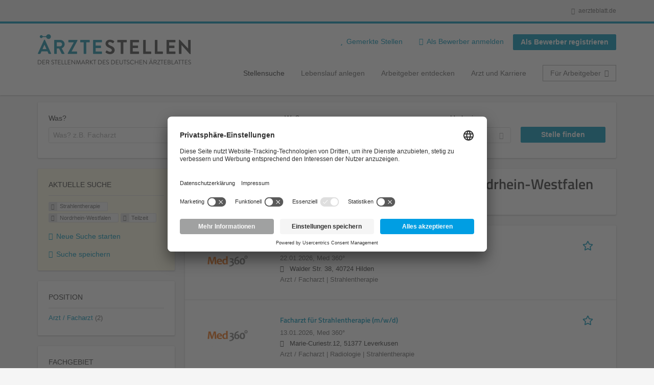

--- FILE ---
content_type: text/html; charset=utf-8
request_url: https://aerztestellen.aerzteblatt.de/de/stellen/strahlentherapie/nordrhein-westfalen/teilzeit
body_size: 15760
content:
<!DOCTYPE html>
<!--[if IEMobile 7]><html class="no-js ie iem7" lang="de" dir="ltr"><![endif]-->
<!--[if lte IE 6]><html class="no-js ie lt-ie9 lt-ie8 lt-ie7" lang="de" dir="ltr"><![endif]-->
<!--[if (IE 7)&(!IEMobile)]><html class="no-js ie lt-ie9 lt-ie8" lang="de" dir="ltr"><![endif]-->
<!--[if IE 8]><html class="no-js ie lt-ie9" lang="de" dir="ltr"><![endif]-->
<!--[if (gte IE 9)|(gt IEMobile 7)]><html class="no-js ie" lang="de" dir="ltr" prefix="og: http://ogp.me/ns# content: http://purl.org/rss/1.0/modules/content/ dc: http://purl.org/dc/terms/ foaf: http://xmlns.com/foaf/0.1/ rdfs: http://www.w3.org/2000/01/rdf-schema# sioc: http://rdfs.org/sioc/ns# sioct: http://rdfs.org/sioc/types# skos: http://www.w3.org/2004/02/skos/core# xsd: http://www.w3.org/2001/XMLSchema#"><![endif]-->
<!--[if !IE]><!--><html class="no-js" lang="de" dir="ltr" prefix="og: http://ogp.me/ns# content: http://purl.org/rss/1.0/modules/content/ dc: http://purl.org/dc/terms/ foaf: http://xmlns.com/foaf/0.1/ rdfs: http://www.w3.org/2000/01/rdf-schema# sioc: http://rdfs.org/sioc/ns# sioct: http://rdfs.org/sioc/types# skos: http://www.w3.org/2004/02/skos/core# xsd: http://www.w3.org/2001/XMLSchema#"><!--<![endif]-->
<head>
  <title>Strahlentherapie Teilzeit Stellenangebote in Nordrhein-Westfalen | Ärztestellen</title>
  <!--[if IE]><![endif]-->
<meta charset="utf-8" />
<script>var dataLayer = window.dataLayer = window.dataLayer || []; dataLayer.push({"event":"jobListingPageView","jobs":[{"jobTitel":"Facharzt f\u00fcr Strahlentherapie (m\/w\/d)","jobId":83573,"stellenAnzeigeArt":"standard","jobType":"self-service","jobUpgrades":"Refresher","unternehmen":"(none)","jobFunktion":"(none)","jobFachgebiet":"Strahlentherapie","jobAnstellungsArt":"Teilzeit","jobTaetigkeit":"(none)","jobRegion":"Nordrhein-Westfalen","jobAusland":"(none)","ordererID":"WESTPRESS GmbH \u0026 Co. KG","orderID":"372226_1A_1","inserterID":"Radiologie 360\u00b0 - Praxis imMEDIPLUS am"},{"jobTitel":"Facharzt f\u00fcr Strahlentherapie (m\/w\/d)","jobId":83310,"stellenAnzeigeArt":"standard","jobType":"self-service","jobUpgrades":"Refresher","unternehmen":"(none)","jobFunktion":"(none)","jobFachgebiet":"Strahlentherapie","jobAnstellungsArt":"Teilzeit","jobTaetigkeit":"(none)","jobRegion":"Nordrhein-Westfalen","jobAusland":"(none)","ordererID":"WESTPRESS GmbH \u0026 Co. KG","orderID":"371874_1A_1","inserterID":"Med 360\u00b0 Sana GmbH"}]});</script>
<script>dataLayer.push({"event":"daev_jobSearch","suchbegriff":"(none)","suchOrt":"(none)","radius":50,"anzahlStellenStandard":2,"anzahlStellenPremium":0});</script>
<script>dataLayer.push({"event":"jobSearch","entityId":"83573|83310","entityType":"view","entityBundle":"(none)","entityUid":-1,"userRole":"anonymous","company":"(none)","companies":"(none)","occupations":"(none)","occupation":"(none)","regions":"Nordrhein-Westfalen","region":"Nordrhein-Westfalen","jobApplicationType":"(none)","jobSource":-1,"jobUpgrades":"(none)","employmentType":"Teilzeit","employmentTypes":"Teilzeit"});</script>
<meta name="description" content="Strahlentherapie Teilzeit Stellenangebote in Nordrhein-Westfalen (2) - Im Stellenmarkt des Deutschen Ärzteblattes. Aktuelle Strahlentherapie Teilzeit Jobs finden ✓ Jetzt bewerben! " />
<link rel="preload" as="script" href="//data-df5a2bcc30.aerzteblatt.de/iomm/latest/manager/base/es6/bundle.js" id="IOMmBundle" />
<link rel="preload" as="script" href="//data-df5a2bcc30.aerzteblatt.de/iomm/latest/bootstrap/loader.js" />
<script type="text/javascript" src="//data-df5a2bcc30.aerzteblatt.de/iomm/latest/bootstrap/loader.js" data-cookieconsent="ignore"></script><link rel="dns-prefetch" href="//app.usercentrics.eu" />
<link rel="dns-prefetch" href="//api.usercentrics.eu" />
<link rel="preconnect" href="//privacy-proxy.usercentrics.eu" />
<link rel="preload" href="//privacy-proxy.usercentrics.eu/latest/uc-block.bundle.js" as="script" />
<script type="application/ld+json">{"@context":"http:\/\/schema.org","@type":"WebSite","name":"\u00c4RZTESTELLEN","url":"https:\/\/aerztestellen.aerzteblatt.de"}</script>
<script type="application/ld+json">{"@context":"http:\/\/schema.org","@type":"Organization","url":"https:\/\/aerztestellen.aerzteblatt.de","logo":"https:\/\/aerztestellen.aerzteblatt.de\/de\/sites\/all\/themes\/daev\/logo.png"}</script>
<link as="image" href="https://aerztestellen.aerzteblatt.de/sites/all/themes/daev/logo.png" rel="preload" />
<link as="font" href="https://aerztestellen.aerzteblatt.de/profiles/recruiter/themes/epiq/dist/fonts/fontawesome-webfont.woff" type="font/woff" crossorigin="1" rel="preload" />
<link rel="shortcut icon" href="https://aerztestellen.aerzteblatt.de/sites/all/themes/daev/favicon.ico" type="image/vnd.microsoft.icon" />
<script>window.dataLayer = window.dataLayer || []; window.dataLayer.push();</script>
<link rel="profile" href="http://www.w3.org/1999/xhtml/vocab" />
<meta property="og:image" name="twitter:image:src" content="https://aerztestellen.aerzteblatt.de/sites/all/themes/daev/dist/images/og-image.jpg" />
<meta property="og:image" content="https://aerztestellen.aerzteblatt.de/sites/all/themes/daev/dist/images/og-image.jpg" />
<meta name="HandheldFriendly" content="true" />
<meta name="MobileOptimized" content="width" />
<meta http-equiv="cleartype" content="on" />
<link rel="apple-touch-icon" href="https://aerztestellen.aerzteblatt.de/sites/all/themes/daev/apple-touch-icon.png" />
<link rel="apple-touch-icon-precomposed" href="https://aerztestellen.aerzteblatt.de/sites/all/themes/daev/apple-touch-icon-precomposed.png" />
<meta name="viewport" content="width=device-width, initial-scale=1.0, minimum-scale=1.0" />
<link rel="canonical" href="https://aerztestellen.aerzteblatt.de/de/stellen" />
<meta property="og:site_name" content="ÄRZTESTELLEN" />
<meta property="og:type" content="article" />
<meta property="og:url" content="https://aerztestellen.aerzteblatt.de/de/stellen/strahlentherapie/nordrhein-westfalen/teilzeit" />
  <link type="text/css" rel="stylesheet" href="https://aerztestellen.aerzteblatt.de/sites/default/files/advagg_css/css__ecI-b0vwEJN6z93gbin_rJzyoreyiqbGbvGNw-Nq9Js__v3bu_jS-KalT7VWCxG4S2YHDhQB22AbKBgcaS8N0x9U__1rowPd3nGgDuhVanR90ZAFqraqvkiKQQHDygyci8AV8.css" media="all" />
<style>@font-face{font-family:'drop';src:local(Arial),local(Droid)}@font-face{font-family:'spinjs';src:local(Arial),local(Droid)}.ajax-progress div.throbber{font-family:spinjs !important;line-height:15px;text-indent:1px;word-spacing:33px;letter-spacing:50px;font-size:25px;font-weight:400;text-decoration:none;color:#475a69;background-color:#000}</style>
<link type="text/css" rel="stylesheet" href="https://aerztestellen.aerzteblatt.de/sites/default/files/advagg_css/css__vU54MfjNdVCAsADJi8scutRkqay5Gml0xQwGlxzKiO4__InbwkTsiUsTkLUZXP3RVA3whlCiJEMudjeEvPi1nigk__1rowPd3nGgDuhVanR90ZAFqraqvkiKQQHDygyci8AV8.css" media="all" />
<style>.ajax-progress div.throbber{font-family:spinjs !important;line-height:15px;text-indent:1px;word-spacing:33px;letter-spacing:50px;font-size:25px;font-weight:400;text-decoration:none;color:#475a69;background-color:#000}</style>
<link type="text/css" rel="stylesheet" href="https://aerztestellen.aerzteblatt.de/sites/default/files/advagg_css/css__3xwCjRC3yEWwQ39H4ftBoP9huArJdmGJxI45FyzQsoU__fs1ZXvIQuE7ou9UWzEnxMHYNJNG-uml4YM5GeG1eQps__1rowPd3nGgDuhVanR90ZAFqraqvkiKQQHDygyci8AV8.css" media="all" />

<!--[if lte IE 8]>
<link type="text/css" rel="stylesheet" href="https://aerztestellen.aerzteblatt.de/sites/default/files/advagg_css/css__FdH8nmJ8eSLXMPefPi4-gIkPtLeyAvGUgOdM-KfDEBw__PJJb4NVqI4hg4CpIVizZyUlykDzpc_-lwgkEqYjllog__1rowPd3nGgDuhVanR90ZAFqraqvkiKQQHDygyci8AV8.css" media="all" />
<![endif]-->
  <script src="https://app.usercentrics.eu/browser-ui/latest/loader.js" id="usercentrics-cmp" data-settings-id="kOBwjo4B8SBWD2" defer="defer"></script>
<script src="//privacy-proxy.usercentrics.eu/latest/uc-block.bundle.js"></script>
<script>
<!--//--><![CDATA[//><!--
(function(w,d,s,l,i){w[l]=w[l]||[];w[l].push({'gtm.start':new Date().getTime(),event:'gtm.js'});var f=d.getElementsByTagName(s)[0];var j=d.createElement(s);var dl=l!='dataLayer'?'&l='+l:'';j.type='text/javascript';j.src='https://www.googletagmanager.com/gtm.js?id='+i+dl+'';j.async=true;f.parentNode.insertBefore(j,f);})(window,document,'script','dataLayer','GTM-KTKHTZX');
//--><!]]>
</script>
<script src="https://aerztestellen.aerzteblatt.de/sites/default/files/advagg_js/js__tMiQrI_BlQqX8HzKuuKIwdvREXuzQ7Vd_BcXyjMcUZc__daPvQIE0BfGR6IWu77ip99TDGYuK192DvCpJx0gkfeg__1rowPd3nGgDuhVanR90ZAFqraqvkiKQQHDygyci8AV8.js"></script>
<script src="https://aerztestellen.aerzteblatt.de/profiles/recruiter/modules/recruiter_internal/recruiter_cmp/js/user_centrics_browserui.js?t9gug1"></script>
<script>
<!--//--><![CDATA[//><!--

function advagg_mod_defer_2() {
  document.createElement( "picture" );;
}
window.setTimeout(advagg_mod_defer_2, 0);
//--><!]]>
</script>
<script src="https://aerztestellen.aerzteblatt.de/sites/default/files/advagg_js/js__AYWcex83JxRNKRmuWZYHz4jR27UgJzUkfZpwuxEtOYY__6_b3EAQTaCxcEkOXWpTv_V8LvkuqxSr9VqqDC5rN4i8__1rowPd3nGgDuhVanR90ZAFqraqvkiKQQHDygyci8AV8.js"></script>
<script src="https://maps.googleapis.com/maps/api/js?key=AIzaSyDmPZhiVBi8p4A2TPy-dk1P2lPhWfVGeuQ&amp;libraries=places&amp;language=de"></script>
<script>
<!--//--><![CDATA[//><!--

function advagg_mod_defer_1() {
  IOMm('configure', { st: 'aerztebl', dn: 'data-df5a2bcc30.aerzteblatt.de', mh:5 });
IOMm('pageview', { cp: 'Aerztestellen_Stellenangebote' });;
}
window.setTimeout(advagg_mod_defer_1, 0);
//--><!]]>
</script>
<script src="https://aerztestellen.aerzteblatt.de/sites/default/files/advagg_js/js__IRX_Wd_ii0AWv_EScLd05q_ezWwp3wqtlB4glYD3ZtY__zw1tyKxGV9_5D9ic3xkAOWRuP4mzQ7J3S0xyCuoZ3lQ__1rowPd3nGgDuhVanR90ZAFqraqvkiKQQHDygyci8AV8.js"></script>
<script src="https://aerztestellen.aerzteblatt.de/sites/default/files/advagg_js/js__sFPiGtMG3UL_jaQ8kU0AbDAVfthhTuU5n8Wt0oKigPU__QGnT5oXyoAkrshDPCLyiuUNdkZYHlGNfdw1hW6VTAek__1rowPd3nGgDuhVanR90ZAFqraqvkiKQQHDygyci8AV8.js"></script>
<script src="https://aerztestellen.aerzteblatt.de/sites/default/files/advagg_js/js__MZ6GrwDV3CSa5PiKHrJNeEnyN1QANII7-zk2jAjF_fc__wSwF6soQagNvv-Kn-dr4tRJdTj_jRKa0_UzYbu20JXg__1rowPd3nGgDuhVanR90ZAFqraqvkiKQQHDygyci8AV8.js"></script>
<script>
<!--//--><![CDATA[//><!--
function checkGoogleMapsConsent(){if(typeof UC_UI==="undefined"){setTimeout(checkGoogleMapsConsent,100);return;}
var consents=UC_UI.getServicesBaseInfo().filter((consent)=>consent.name==="Google Maps");var search_field_style="none";var message_style="flex";if(consents.length>0&&consents[0].consent.status===true){var search_field_style="block";var message_style="none";}
document.querySelectorAll(".job-geo-location-cmp").forEach(function(el){el.style.display=search_field_style;});document.querySelectorAll(".cookie-optout-preferences-message").forEach(function(el){el.style.display=message_style;});}
window.addEventListener("load",function(e){checkGoogleMapsConsent();});window.addEventListener("onConsentStatusChange",function(e){checkGoogleMapsConsent();});
//--><!]]>
</script>
<script src="https://aerztestellen.aerzteblatt.de/sites/default/files/advagg_js/js__vHyPEuo7q-Fc0yXje7iV6szVfDN6mJ11ysIFBh6bcDs__pbguiF9LZcqGCTNpzW85gbSccDIxs5iAxmYkWjdSWRo__1rowPd3nGgDuhVanR90ZAFqraqvkiKQQHDygyci8AV8.js"></script>
<script src="https://aerztestellen.aerzteblatt.de/sites/default/files/advagg_js/js__XP5DCsQPY6MC0yZULmDacBIOjX7i7FibjaXZ_lbifeI__zAGKzw9oLAojelLb3EGtcGdoQIEX-yaJ98UAYbglv-M__1rowPd3nGgDuhVanR90ZAFqraqvkiKQQHDygyci8AV8.js"></script>
<script src="https://aerztestellen.aerzteblatt.de/sites/default/files/advagg_js/js__KJ5WapeecZh5P0PeyGbWhKLKYOsn5IgSltdPYzJTxzs__4mbZ9uvc-kqorVbN1frh4Nhft1l85m8C2M583KsVQ8M__1rowPd3nGgDuhVanR90ZAFqraqvkiKQQHDygyci8AV8.js"></script>
<script>
<!--//--><![CDATA[//><!--
jQuery.extend(Drupal.settings, {"basePath":"\/","pathPrefix":"de\/","setHasJsCookie":0,"jqueryUpdate":{"migrateMute":true,"migrateTrace":false},"ajaxPageState":{"theme":"daev","theme_token":"cXaJQQmRFX3MV9hKc46cmGMxfv7OjbRqQGYy1XOx_cg","jquery_version":"3.7.1","jquery_version_token":"Zfy6d44cDIvH0gk2Kp-Jgwl_LDeW5gYAFg-U7AvETEE","css":{"profiles\/recruiter\/themes\/omega\/omega\/css\/modules\/system\/system.base.css":1,"modules\/node\/node.css":1,"profiles\/recruiter\/modules\/picture\/picture_wysiwyg.css":1,"profiles\/recruiter\/themes\/omega\/omega\/css\/modules\/user\/user.base.css":1,"profiles\/recruiter\/modules\/tag1d7es_jquery_update\/replace\/jquery-ui-1.14.0\/jquery-ui.min.css":1,"modules\/overlay\/overlay-parent.css":1,"profiles\/recruiter\/modules\/hurricane\/hurricane_integration\/hurricane_ajax.css":1,"profiles\/recruiter\/modules\/hurricane\/hurricane_integration\/hurricane_autocomplete.css":1,"profiles\/recruiter\/modules\/formawesome\/css\/formawesome.base.css":1,"profiles\/recruiter\/modules\/formawesome\/css\/formawesome.theme.css":1,"profiles\/recruiter\/modules\/ctools\/css\/ctools.css":1,"profiles\/recruiter\/modules\/panels\/css\/panels.css":1,"profiles\/recruiter\/modules\/wysiwyg_linebreaks\/wysiwyg_linebreaks.css":1,"profiles\/recruiter\/modules\/flag\/theme\/flag.css":1,"profiles\/recruiter\/modules\/search_api_autocomplete\/search_api_autocomplete.css":1,"profiles\/recruiter\/themes\/epiq\/dist\/css\/fontawesome.css":1,"sites\/all\/themes\/daev\/dist\/css\/daev.styles.css":1,"sites\/all\/themes\/daev\/dist\/css\/daev.no-query.css":1},"js":{"profiles\/recruiter\/modules\/picture\/picturefill\/picturefill.js":1,"profiles\/recruiter\/modules\/picture\/picture.js":1,"profiles\/recruiter\/modules\/recruiter_internal\/recruiter_tracking\/js\/recruiter_tracking.gtm.js":1,"https:\/\/app.usercentrics.eu\/browser-ui\/latest\/loader.js":1,"\/\/privacy-proxy.usercentrics.eu\/latest\/uc-block.bundle.js":1,"profiles\/recruiter\/modules\/tag1d7es_jquery_update\/replace\/jquery\/3.7.1\/jquery.min.js":1,"profiles\/recruiter\/modules\/tag1d7es_jquery_update\/js\/jquery_migrate.js":1,"profiles\/recruiter\/modules\/tag1d7es_jquery_update\/replace\/jquery-migrate\/3\/jquery-migrate.min.js":1,"misc\/jquery-extend-3.4.0.js":1,"misc\/jquery-html-prefilter-3.5.0-backport.js":1,"misc\/jquery.once.js":1,"misc\/drupal.js":1,"profiles\/recruiter\/themes\/omega\/omega\/js\/no-js.js":1,"profiles\/recruiter\/modules\/tag1d7es_jquery_update\/js\/jquery_browser.js":1,"profiles\/recruiter\/modules\/tag1d7es_jquery_update\/replace\/jquery-ui-1.14.0\/jquery-ui.min.js":1,"misc\/jquery.ba-bbq.js":1,"modules\/overlay\/overlay-parent.js":1,"profiles\/recruiter\/modules\/tag1d7es_jquery_update\/replace\/ui\/external\/jquery.cookie.js":1,"profiles\/recruiter\/modules\/tag1d7es_jquery_update\/replace\/jquery.form\/4\/jquery.form.min.js":1,"profiles\/recruiter\/modules\/hurricane\/hurricane.js":1,"profiles\/recruiter\/libraries\/spinjs\/spin.js":1,"profiles\/recruiter\/modules\/hurricane\/hurricane_spinjs\/spinjs.js":1,"profiles\/recruiter\/libraries\/selectize.js\/dist\/js\/standalone\/selectize.js":1,"profiles\/recruiter\/modules\/formawesome\/js\/formawesome.selectize-accessible.js":1,"profiles\/recruiter\/modules\/formawesome\/js\/formawesome.selectize.js":1,"misc\/form-single-submit.js":1,"misc\/states.js":1,"misc\/ajax.js":1,"profiles\/recruiter\/modules\/tag1d7es_jquery_update\/js\/jquery_update.js":1,"profiles\/recruiter\/modules\/hurricane\/hurricane_integration\/hurricane_ajax.js":1,"profiles\/recruiter\/modules\/recruiter_internal\/recruiter_cmp\/js\/user_centrics_browserui.js":1,"profiles\/recruiter\/modules\/entityreference\/js\/entityreference.js":1,"public:\/\/languages\/de_e2vFx_YDg6SnDXQ8cWPeAbx5VhR7UySx02YuuBT1uv8.js":1,"profiles\/recruiter\/modules\/recruiter_internal\/recruiter_job_pagination\/js\/recruiter_search_pagination_job.js":1,"profiles\/recruiter\/modules\/flag\/theme\/flag.js":1,"profiles\/recruiter\/modules\/antibot\/js\/antibot.js":1,"misc\/progress.js":1,"profiles\/recruiter\/modules\/recruiter_features\/recruiter_job_search_notifications\/js\/recruiter_job_search_notifications.js":1,"profiles\/recruiter\/themes\/epiq\/dist\/js\/mini_exposed_filters.js":1,"misc\/autocomplete.js":1,"profiles\/recruiter\/modules\/search_api_autocomplete\/search_api_autocomplete.js":1,"https:\/\/maps.googleapis.com\/maps\/api\/js?key=AIzaSyDmPZhiVBi8p4A2TPy-dk1P2lPhWfVGeuQ\u0026libraries=places\u0026language=de":1,"profiles\/recruiter\/modules\/recruiter_internal\/recruiter_cmp\/js\/user_centrics_smart_data_protector.js":1,"profiles\/recruiter\/modules\/picture\/lazysizes\/lazysizes.js":1,"sites\/all\/modules\/daev_job\/js\/render_saved_searches.js":1,"profiles\/recruiter\/themes\/epiq\/bower_components\/hammerjs\/hammer.js":1,"profiles\/recruiter\/themes\/epiq\/dist\/js\/mobile_menu.js":1,"sites\/all\/modules\/daev_job\/js\/storage_available.js":1,"sites\/all\/modules\/daev_job\/js\/save_search_link.js":1,"profiles\/recruiter\/modules\/facetapi\/facetapi.js":1,"profiles\/recruiter\/modules\/datalayer\/datalayer.js":1,"profiles\/recruiter\/modules\/hurricane\/hurricane_integration\/hurricane_autocomplete.js":1,"profiles\/recruiter\/modules\/recruiter_internal\/recruiter_geocomplete\/js\/dist\/main.js":1,"profiles\/recruiter\/modules\/recruiter_internal\/recruiter_job_search_autocomplete\/js\/recruiter_job_search_autocomplete.js":1,"profiles\/recruiter\/modules\/formawesome\/js\/formawesome.status.js":1,"profiles\/recruiter\/themes\/epiq\/bower_components\/jquery-tiptip\/jquery.tipTip.minified.js":1,"profiles\/recruiter\/themes\/epiq\/bower_components\/matchMedia\/matchMedia.js":1,"profiles\/recruiter\/themes\/epiq\/bower_components\/jquery-placeholder\/jquery.placeholder.js":1,"profiles\/recruiter\/themes\/epiq\/bower_components\/svgxuse\/svgxuse.js":1,"profiles\/recruiter\/themes\/epiq\/dist\/js\/dialog.js":1,"profiles\/recruiter\/themes\/epiq\/dist\/js\/dropbutton.js":1,"profiles\/recruiter\/themes\/epiq\/dist\/js\/overlay.js":1,"profiles\/recruiter\/themes\/epiq\/dist\/js\/main.js":1,"profiles\/recruiter\/themes\/epiq\/dist\/js\/polyfill.js":1,"sites\/all\/themes\/daev\/dist\/js\/daev.js":1,"profiles\/recruiter\/modules\/tag1d7es_jquery_update\/js\/jquery_position.js":1}},"overlay":{"paths":{"admin":"user\/*\/addressbook\/*\/create\nuser\/*\/addressbook\/*\/edit\/*\nuser\/*\/addressbook\/*\/delete\/*\nnode\/*\/access\nimport\nimport\/*\nnode\/*\/import\nnode\/*\/delete-items\nnode\/*\/log\nfield-collection\/*\/*\/edit\nfield-collection\/*\/*\/delete\nfield-collection\/*\/add\/*\/*\nnode\/*\/edit\nnode\/*\/delete\nnode\/*\/revisions\nnode\/*\/revisions\/*\/revert\nnode\/*\/revisions\/*\/delete\nnode\/add\nnode\/add\/*\noverlay\/dismiss-message\njob-bookmarks-anon\njob-bookmarks-anon\/*\nfield-collection\/*\/*\/*\nreplicate\/*\/*\nnode\/*\/replicate\nfield-collection\/*\/*\/replicate\nuser\/*\/socialmedia\nbatch\ntaxonomy\/term\/*\/edit\nuser\/*\/cancel\nuser\/*\/edit\/*\nnode\/*\/translate\nnode\/*\/translate\/*\nnode\/*\/edit\/*\ntaxonomy\/term\/*\/translate\ntaxonomy\/term\/*\/translate\/*\ntaxonomy\/term\/*\/edit\/*\nmanage\/job\/extend_duration\/*\nnode\/*\/revisions\/view\/*\/*\nuser\/*\/saved-searches\ncontact\nresume_set_hidden\/*\njob_unpublish\/*\nbenutzer\nbenutzer\/registrieren\njob_application_reject\/*\nresume-contact-request\/*\nresume-contact-request-approved\/*\nresume-contact-request-approved-prompt\/*\nresume-import\nuser\/verify\nrecruiter\/add-job","non_admin":"admin\/structure\/block\/demo\/*\nfield-collection\/*\/*\/view\nadmin\/reports\/status\/php\nadmin\/commerce\/orders\/*\/pdf-invoice"},"pathPrefixes":["de","id-lang"],"ajaxCallback":"overlay-ajax"},"recruiterSearchJobPaginationInitialHash":"431d505eb29749e387a48c1e70fc085d","recruiterTrackingGtmMapping":{"usertype":"userType","entityid":"entityId","entitytype":"entityType","entitybundle":"entityBundle","entityuid":"entityUid","company":"company","userrole":"userRole","jobsource":"jobSource","occupations":"occupations","occupation":"occupation","regions":"regions","region":"region","jobapplicationtype":"jobApplicationType","jobupgrades":"jobUpgrades","jobtitel":"jobTitel","jobid":"jobId"},"daev_job":{"daev_job_saved_search_results":3},"flag":{"anonymous":true,"templates":{"job_bookmarks_83573":"  \u003Cspan class=\u0022flag-wrapper flag-job-bookmarks flag-job-bookmarks-83573\u0022\u003E\n      \u003Ca href=\u0022\/de\/flag\/unflag\/job_bookmarks\/83573?destination=search\/job\/strahlentherapie\/nordrhein-westfalen\/teilzeit\u0026amp;token=836e9b46dfa41904f83e30d258710e9e\u0022 title=\u0022\u0022 class=\u0022flag unflag-action flag-link-toggle\u0022 rel=\u0022nofollow\u0022\u003E\n      \n\u003Cspan class=\u0022recruiter-epiq-icon  svg-icon svg-icon--action\u0022  class=\u0022recruiter-epiq-icon  svg-icon svg-icon--action\u0022\u003E\n\u003Csvg xmlns=\u0022http:\/\/www.w3.org\/2000\/svg\u0022 role=\u0022img\u0022 aria-labelledby=\u0022shape-star\u0022 viewBox=\u00220 0 100 100\u0022\u003E\n      \u003Ctitle id=\u0022shape-star\u0022\u003EStelle gemerkt\u003C\/title\u003E\n    \u003Cuse\n    xlink:href=\u0022https:\/\/aerztestellen.aerzteblatt.de\/sites\/all\/themes\/daev\/dist\/icons\/defs\/icons.svg?refresh2#shape-star\u0022\u003E\u003C\/use\u003E\n\u003C\/svg\u003E\n\u003C\/span\u003E\n\u003Cspan\u003EStelle gemerkt\u003C\/span\u003E    \u003C\/a\u003E\n    \u003Cspan class=\u0022flag-throbber\u0022\u003E\u0026nbsp;\u003C\/span\u003E\n      \u003C\/span\u003E\n","job_bookmarks_83310":"  \u003Cspan class=\u0022flag-wrapper flag-job-bookmarks flag-job-bookmarks-83310\u0022\u003E\n      \u003Ca href=\u0022\/de\/flag\/unflag\/job_bookmarks\/83310?destination=search\/job\/strahlentherapie\/nordrhein-westfalen\/teilzeit\u0026amp;token=5597ad67eb1cd602023f94c99ec12558\u0022 title=\u0022\u0022 class=\u0022flag unflag-action flag-link-toggle\u0022 rel=\u0022nofollow\u0022\u003E\n      \n\u003Cspan class=\u0022recruiter-epiq-icon  svg-icon svg-icon--action\u0022  class=\u0022recruiter-epiq-icon  svg-icon svg-icon--action\u0022\u003E\n\u003Csvg xmlns=\u0022http:\/\/www.w3.org\/2000\/svg\u0022 role=\u0022img\u0022 aria-labelledby=\u0022shape-star--2\u0022 viewBox=\u00220 0 100 100\u0022\u003E\n      \u003Ctitle id=\u0022shape-star--2\u0022\u003EStelle gemerkt\u003C\/title\u003E\n    \u003Cuse\n    xlink:href=\u0022https:\/\/aerztestellen.aerzteblatt.de\/sites\/all\/themes\/daev\/dist\/icons\/defs\/icons.svg?refresh2#shape-star\u0022\u003E\u003C\/use\u003E\n\u003C\/svg\u003E\n\u003C\/span\u003E\n\u003Cspan\u003EStelle gemerkt\u003C\/span\u003E    \u003C\/a\u003E\n    \u003Cspan class=\u0022flag-throbber\u0022\u003E\u0026nbsp;\u003C\/span\u003E\n      \u003C\/span\u003E\n"}},"recruiterTrackingGtmMultipleEventsSettings":{"jobBookmark":["event","entityid","entitytype","entitybundle","entityuid","company","userrole","jobsource","occupations","occupation","regions","region","jobapplicationtype","jobupgrades","event","entityid","entitytype","entitybundle","entityuid","company","userrole","jobsource","occupations","occupation","regions","region","jobapplicationtype","jobupgrades"],"jobSave":["event","jobtitel","jobid","event","jobtitel","jobid"]},"better_exposed_filters":{"views":{"job_search":{"displays":{"search_page":{"filters":{"search":{"required":false},"job_geo_location":{"required":false}}}}}}},"antibot":{"forms":{"search-api-saved-searches-save-form":{"action":"\/de\/stellen\/strahlentherapie\/nordrhein-westfalen\/teilzeit","key":"M-oVT4rz0DAozaEQPnGQZElUuUoCePB8vlQyI8eZkie"}}},"hurricane":{"map":{"line-height":true,"text-indent":true,"word-spacing":true,"letter-spacing":true,"font-size":true,"font-weight":[null,100,200,300,400,500,600,700,800,900],"font-family":["drop","spinjs"],"text-transform":[null,"none","capitalize","uppercase"],"text-decoration":[null,"none","underline","overline","line-through","blink"],"text-align":[null,"left","right","center","justify"],"white-space":[null,"normal","pre","nowrap","pre-wrap","pre-line"],"font-style":[null,"normal","italic","oblique"],"color":false,"background-color":false}},"ajax":{"edit-submit":{"callback":"search_api_saved_searches_save_form_ajax","wrapper":"search-api-saved-searches-save-form-wrapper","effect":"fade","method":"replaceWith","event":"mousedown","keypress":true,"prevent":"click","url":"\/de\/system\/ajax","submit":{"_triggering_element_name":"op","_triggering_element_value":"JobMail Service aktivieren!"}}},"urlIsAjaxTrusted":{"\/de\/system\/ajax":true,"\/de\/stellen\/strahlentherapie\/nordrhein-westfalen\/teilzeit":true},"search_api_autocomplete":{"search_api_views_job_search":{"delay":0,"custom_path":true}},"formawesome":{"excludes":[""]},"states":{"#edit-job-geo-location":{"visible":{":input[name=\u0022radius\u0022],dummy-empty":{"!value":"empty"},":input[name=\u0022radius\u0022],dummy-not-empty":{"!value":"not empty"}}}},"geocomplete_views_form":{"fields":[{"input":"edit-job-geo-location","root":"root-job-geo-location","dataSelector":"data-geo","logActivity":false,"autoSubmit":true,"submit":"edit-submit-job-search","placeholder":"Wo? z.B. Ort, Bundesland, PLZ","returnTypes":["(regions)"],"minLength":1,"queryDelay":250,"fixtures":[{"label":"Berlin"},{"label":"M\u00fcnchen"},{"label":"Hamburg"},{"label":"K\u00f6ln"},{"label":"D\u00fcsseldorf"},{"label":"Frankfurt am Main"},{"label":"Stuttgart"},{"label":"Hannover"},{"label":"Bonn"},{"label":"Essen"}],"placeDetailFields":["address_components","formatted_address"],"forceGeocompleteLabel":false,"coordinatesOverride":[]}],"location_bias":{"lat":51,"lng":10,"radius":500000,"strictBounds":false}},"recruiterCMP":{"embedServices":{"youtube":"YouTube Video","vimeo":"Vimeo"}},"currentPath":"search\/job\/strahlentherapie\/nordrhein-westfalen\/teilzeit","currentPathIsAdmin":false,"baseUrl":"https:\/\/aerztestellen.aerzteblatt.de","jobsPageUrl":"https:\/\/aerztestellen.aerzteblatt.de\/de\/stellen","facetapi":{"facets":[{"limit":"5","id":"facetapi-facet-search-apijob-search-block-field-job-occupational-fieldparents-all","searcher":"search_api@job_search","realmName":"block","facetName":"field_job_occupational_field:parents_all","queryType":null,"widget":"facetapi_links","showMoreText":"mehr \u00bb","showFewerText":"Show fewer"},{"limit":"5","id":"facetapi-facet-search-apijob-search-block-field-job-of-studyparents-all","searcher":"search_api@job_search","realmName":"block","facetName":"field_job_of_study:parents_all","queryType":null,"widget":"facetapi_links","showMoreText":"mehr \u00bb","showFewerText":"Show fewer"},{"limit":"5","id":"facetapi-facet-search-apijob-search-block-field-job-employment-type-termparents-all","searcher":"search_api@job_search","realmName":"block","facetName":"field_job_employment_type_term:parents_all","queryType":null,"widget":"facetapi_links","showMoreText":"mehr \u00bb","showFewerText":"Show fewer"},{"limit":"5","id":"facetapi-facet-search-apijob-search-block-field-daev-job-operation","searcher":"search_api@job_search","realmName":"block","facetName":"field_daev_job_operation","queryType":null,"widget":"facetapi_links","showMoreText":"mehr \u00bb","showFewerText":"Show fewer"},{"limit":"5","id":"facetapi-facet-search-apijob-search-block-recruiter-job-region-states","searcher":"search_api@job_search","realmName":"block","facetName":"recruiter_job_region_states","queryType":null,"widget":"facetapi_links","showMoreText":"mehr \u00bb","showFewerText":"Show fewer"},{"limit":"5","id":"facetapi-facet-search-apijob-search-block-recruiter-company-profile-job-organization-raw","searcher":"search_api@job_search","realmName":"block","facetName":"recruiter_company_profile_job_organization_raw","queryType":null,"widget":"facetapi_links","showMoreText":"mehr \u00bb","showFewerText":"Show fewer"}]},"dataLayer":{"languages":{"en":{"language":"en","name":"English","native":"English","direction":"0","enabled":"0","plurals":"0","formula":"","domain":"","prefix":"en","weight":"0","javascript":""},"de":{"language":"de","name":"German","native":"Deutsch","direction":"0","enabled":"1","plurals":"2","formula":"($n!=1)","domain":"","prefix":"de","weight":"0","javascript":"e2vFx_YDg6SnDXQ8cWPeAbx5VhR7UySx02YuuBT1uv8"},"id-lang":{"language":"id-lang","name":"ID","native":"ID","direction":"0","enabled":"1","plurals":"0","formula":"","domain":"","prefix":"id-lang","weight":"0","javascript":"ndz9e-af8R_oxQvSoYwuZirQ0cbjk1sSC74UTh6uFKg"},"jq":{"language":"jq","name":"Jobiqo","native":"Jobiqo","direction":"0","enabled":"0","plurals":"0","formula":"","domain":"","prefix":"jq","weight":"0","javascript":""}},"defaultLang":"de"},"epiqFormLabelFocusDisable":true});
//--><!]]>
</script>
</head>
<body class="html not-front not-logged-in page-search page-search-job page-search-job-strahlentherapie page-search-job-strahlentherapie-nordrhein-westfalen page-search-job-strahlentherapie-nordrhein-westfalen-teilzeit i18n-de section-search sidebar-first has-branding-logo is-recruiter-profile" x-ms-format-detection="none">
  <a href="#main-content" class="element-invisible element-focusable">Zum Hauptinhalt springen</a>
  <noscript aria-hidden="true"><iframe src="https://www.googletagmanager.com/ns.html?id=GTM-KTKHTZX" height="0" width="0" style="display:none;visibility:hidden" title="Google Tag Manager">Google Tag Manager</iframe></noscript>  <div  class="l-page">
    <div class="navigation-meta">
      <div class="l-region l-region--navigation-meta">
    <div id="block-daev-meta-navigation-daev-meta-navigation" class="block block--daev-meta-navigation block--daev-meta-navigation-daev-meta-navigation">
        <div class="block__content">
    <ul class="links"><li class="0 first last"><a href="https://www.aerzteblatt.de" target="_blank">aerzteblatt.de</a></li>
</ul>  </div>
</div>
  </div>
  </div>
    <header class="l-header" role="banner">
    <div class="l-mobile-menu">
      <div class="menu">
        <button class="menu--mobile__switch svg-icon--action svg-icon">
          
<span class="recruiter-epiq-icon svg-icon"  class="recruiter-epiq-icon svg-icon">
<svg xmlns="http://www.w3.org/2000/svg" role="img" aria-labelledby="bars" viewBox="0 0 100 100">
      <title id="bars">Menü</title>
    <use
    xlink:href="https://aerztestellen.aerzteblatt.de/sites/all/themes/daev/dist/icons/defs/icons.svg?refresh2#bars"></use>
</svg>
</span>
        </button>
      </div>
      <div class="l-branding-mobile">
                              <a href="/de"
               title="ÄRZTESTELLEN" rel="home"
               class="site-logo">
              <img src="https://aerztestellen.aerzteblatt.de/sites/all/themes/daev/logo.png"
                   alt="ÄRZTESTELLEN logo"/>
            </a>
                                </div>
      <a href="/search/job" class="svg-icon--action svg-icon">
        
<span class="recruiter-epiq-icon svg-icon"  class="recruiter-epiq-icon svg-icon">
<svg xmlns="http://www.w3.org/2000/svg" role="img" aria-labelledby="search" viewBox="0 0 100 100">
      <title id="search">Jobs suchen</title>
    <use
    xlink:href="https://aerztestellen.aerzteblatt.de/sites/all/themes/daev/dist/icons/defs/icons.svg?refresh2#search"></use>
</svg>
</span>
      </a>
    </div>
    <div class="l-container">
      <div class="l-branding">
                  <a href="/de"
             title="ÄRZTESTELLEN" rel="home"
             class="site-logo">
            <img src="https://aerztestellen.aerzteblatt.de/sites/all/themes/daev/logo.png"
                 alt="ÄRZTESTELLEN logo"/>
          </a>
                
                      </div>

            <div class="l-navigation-container mobile-menu">
        <div class="navigation__mobile-menu-branding">
                      <a href="/de"
               title="ÄRZTESTELLEN" rel="home"
               class="site-logo">
              <img src="https://aerztestellen.aerzteblatt.de/sites/all/themes/daev/logo.png"
                   alt="ÄRZTESTELLEN logo"/>
            </a>
                    <button class="mobile-menu__close svg-icon--action">
            
<span class="recruiter-epiq-icon svg-icon svg-icon--action"  class="recruiter-epiq-icon svg-icon svg-icon--action">
<svg xmlns="http://www.w3.org/2000/svg" role="img" aria-labelledby="times" viewBox="0 0 100 100">
      <title id="times">Menü schließen</title>
    <use
    xlink:href="https://aerztestellen.aerzteblatt.de/sites/all/themes/daev/dist/icons/defs/icons.svg?refresh2#times"></use>
</svg>
</span>
          </button>
        </div>
        <div class="l-navigation-top">
                      <div class="l-region l-region--navigation-top">
    <nav id="block-recruiter-job-bookmarks-bookmarks-link" class="block block--recruiter-job-bookmarks block--recruiter-job-bookmarks-bookmarks-link">
  <a href="/de/job-bookmarks" class="bookmarks-link">Gemerkte Stellen</a></nav>
<nav id="block-menu-menu-daev-applicant-login" role="navigation" aria-label="Loginmenü" class="block block--menu block--menu-menu-daev-applicant-login">
        <div class="block__title"><span><strong>Loginmenü</strong></span></div>
    
  <ul class="menu"><li class="first leaf"><a href="/de/user/login/daev" class="login-transparent">Als Bewerber anmelden</a></li>
<li class="last leaf"><a href="https://auth.aerzteblatt.de/realms/aerzteblatt/protocol/openid-connect/registrations?client_id=aerztestellen-jobiqo&amp;scope=openid%20aerztestellen&amp;redirect_uri=https%3A%2F%2Faerztestellen.aerzteblatt.de&amp;response_type=code" class="epiq-button--primary gtm-event" data-gtm-event="registerAsApplicantClick">Als Bewerber registrieren</a></li>
</ul></nav>
  </div>
        </div>
        <div class="l-navigation-main">
            <div class="l-region l-region--navigation">
    <nav id="block-menu-menu-applicant-menu" role="navigation" aria-label="Bewerbermenü" class="block block--menu block-main-menu block-applicant-menu block--menu-menu-applicant-menu">
        <div class="block__title"><span><strong>Bewerbermenü</strong></span></div>
    
  <ul class="menu"><li class="first collapsed active-trail"><a href="/de/stellen" class="active-trail active">Stellensuche</a></li>
<li class="leaf"><a href="/de/resume">Lebenslauf anlegen</a></li>
<li class="leaf"><a href="/de/arbeitgeber-entdecken">Arbeitgeber entdecken</a></li>
<li class="leaf"><a href="/de/redaktion">Arzt und Karriere</a></li>
<li class="last leaf"><a href="/de/arbeitgeber" class="menu-item--switch">Für Arbeitgeber</a></li>
</ul></nav>
  </div>
        </div>
      </div>
    </div>
  </header>

  
      <div class="l-search">
      <div class="l-container">
          <div class="l-region l-region--search">
    <div id="block-views-exp-job-search-search-page" class="block block--views block-search block-job-search block--views-exp-job-search-search-page">
        <div class="block__content">
    <form role="search" class="views-exposed-form-job-search-search-page recruiter-geo-search-enabled hide-radius-filter mini-exposed-filters" action="/de/stellen/strahlentherapie/nordrhein-westfalen/teilzeit" method="get" id="views-exposed-form-job-search-search-page" accept-charset="UTF-8"><div><div class="views-exposed-form">
  <div class="views-exposed-widgets clearfix">
          <div id="edit-search-wrapper" class="views-exposed-widget views-widget-filter-search_api_views_fulltext ">
                  <label for="edit-search">
            Was?          </label>
          <div class="views-widget">
            <div class="form-item form-type-autocomplete form-type-textfield form-item-search">
 <div class="form-item-input"><input class="auto_submit form-text form-autocomplete" data-search-api-autocomplete-search="search_api_views_job_search" placeholder="Was? z.B. Facharzt" type="text" id="edit-search" name="search" value="" size="30" maxlength="128" /><input type="hidden" id="edit-search-autocomplete" value="https://aerztestellen.aerzteblatt.de/sapi_autocomplete.php?machine_name=search_api_views_job_search&amp;language=de" disabled="disabled" class="autocomplete" />
</div></div>
          </div>
                      </div>
                <div id="edit-job-geo-location-wrapper" class="views-exposed-widget views-widget-filter-job_geo_location has-operator ">
                  <label for="edit-job-geo-location">
            Wo?          </label>
          <div class="views-widget">
            <div class="cookie-optout-preferences-message cookieconsent-optout-preferences" style="display: none;"><div>Bitte <a href="javascript: UC_UI.showFirstLayer();">passen Sie Ihre Privatsphäre-Einstellungen an</a>, um diese Inhalte zu sehen.</div></div><div style="display: none;" class="job-geo-location-cmp cookieconsent-optin-preferences"><input id="edit-job-geo-location" type="hidden" name="job_geo_location" value="" />
<div id='root-job-geo-location'><div class='views-exposed-widget' style='visibility: hidden;'><div class='geosuggest__input-wrapper'><input type='text'></div></div></div></div>          </div>
                      </div>
              <div class='views-exposed-widget views-widget-filter-job_geo_location views-geo-radius'>
          <label for="edit-radius">
            Umkreis          </label>
          <div class="views-operator">
            <div class="form-item form-type-select form-item-radius">
  <div class="form-item-input"><select aria-label="Umkreis" class="formawesome-enhanced form-select" id="edit-radius" name="radius"><option value="">-</option><option value="5">5 km</option><option value="25">25 km</option><option value="50" selected="selected">50 km</option><option value="100">100 km</option><option value="200">200 km</option></select>
</div></div>
          </div>
        </div>
                          <div class="views-exposed-widget views-submit-button">
      <div class="mobile-trigger-wrapper"><div class="mobile-facets__trigger-wrapper"><a class="mobile-facets__trigger svg-icon--action svg-icon--baseline keyboard-clickable" tabindex="0" role="button">
<span class="recruiter-epiq-icon svg-icon"  class="recruiter-epiq-icon svg-icon">
<svg xmlns="http://www.w3.org/2000/svg" role="img" aria-labelledby="sliders-h" viewBox="0 0 100 100">
    <use
    xlink:href="https://aerztestellen.aerzteblatt.de/sites/all/themes/daev/dist/icons/defs/icons.svg?refresh2#sliders-h"></use>
</svg>
</span>
</a></div><div class="mobile-facets__buttons-wrapper"></div></div><div class="form-item form-type-submit form-item-Stelle-finden">
 <input type="submit" id="edit-submit-job-search" name="Stelle finden" value="Stelle finden" class="form-submit button button--primary" />
</div>
<input class="latitude" data-geo="lat" type="hidden" name="lat" value="" />
<input class="longitude" data-geo="lng" type="hidden" name="lon" value="" />
<input class="country" data-geo="country" type="hidden" name="country" value="" />
<input class="administrative_area_level_1" data-geo="administrative_area_level_1" type="hidden" name="administrative_area_level_1" value="" />
    </div>
      </div>
</div>
</div></form><div class="saved_job_searches_wrapper"></div>  </div>
</div>
  </div>
      </div>
    </div>
  
  <div class="l-main">
    <div class="l-container">
      <div class="l-content" role="main">
        <a id="main-content"></a>
                                                                          <div class="l-region l-region--content">
    <div class="view view-job-search view-id-job_search view-display-id-search_page view-dom-id-40432f85874633480f127b220792455d mini-exposed-filters--results agent-box-sticky">
            <div class="view-header">
      <h1 class="search-result-header">Strahlentherapie Teilzeit Stellenangebote in Nordrhein-Westfalen (2)</h1><div class="recruiter-save-this-search-wrapper"></div>
<div role="dialog" aria-hidden="true" aria-labelledby="Search dialog" aria-describedby="Modal dialog to create a new saved search for jobs" class="block-search-api-saved-searches--modal md-effect-3" data-show-automatic="false" data-show-automatic-time="">
  <div id="block-search-api-saved-searches-job-search" class="block block--search-api-saved-searches agent-target block--search-api-saved-searches-job-search">
              <h2 class="block__title">JobMail Service</h2>
        
    <div class="block-search-api-saved-searches__inner">
      <div class="block-search-api-saved-searches__icon">
      </div>
      <div class="block__content">
        <noscript>
  <style>form.antibot { display: none !important; }</style>
  <div class="antibot-no-js antibot-message antibot-message-warning messages warning">
    You must have JavaScript enabled to use this form.  </div>
</noscript>
<div id="search-api-saved-searches-save-form-wrapper"><form class="search-api-saved-searches-save-form antibot" action="/antibot" method="post" id="search-api-saved-searches-save-form" accept-charset="UTF-8"><div><div id="edit-description" class="form-item form-type-item">
 
<div class="description">Stellenangebote per E-Mail für folgenden Suchauftrag erhalten:</div>
</div>
<div class="saved-search__search-results"> Strahlentherapie Teilzeit Stellen in... </div><div class="form-item form-type-textfield form-item-mail">
  <label for="edit-mail">E-Mail <span class="form-required" title="Dieses Feld muss ausgefüllt werden.">*</span></label>
 <div class="form-item-input"><input placeholder="E-Mail" type="text" id="edit-mail" name="mail" value="" size="16" maxlength="100" class="form-text required" />
</div></div>
<input type="hidden" name="form_build_id" value="form-JdrNdBdq0f4yQI3pwLYakfupJRxPoudGouR9Ve-ATWA" />
<input type="hidden" name="form_id" value="search_api_saved_searches_save_form" />
<input type="hidden" name="antibot_key" value="" />
<input type="hidden" name="antibot_timestamp" value="1769421716" />
<div class="form-item privacy-policy-message">Ich bin damit einverstanden, per E-Mail aktuelle Stellenangebote zu meinem Suchauftrag zu erhalten
        und regelmäßig per Newsletter zu aktuellen Themen aus der ärztlichen Arbeitswelt auf dem
        Laufenden zu bleiben. Die <a href="https://www.aerzteverlag.de/datenschutz/">Datenschutzhinweise</a> habe ich zur Kenntnis genommen. Eine Abmeldung ist
        jederzeit möglich.</div><div class="form-item form-type-submit form-item-op">
 <input type="submit" id="edit-submit" name="op" value="JobMail Service aktivieren!" class="form-submit button button--primary" />
</div>
<button type='button' class='hide-wide hide-narrow md-hide saved-search-button--cancel'>Abbrechen</button></div></form></div>      </div>
      <button class="md-close
                  md-hide-x                ">
        
<span class="recruiter-epiq-icon svg-icon"  class="recruiter-epiq-icon svg-icon">
<svg xmlns="http://www.w3.org/2000/svg" role="img" aria-labelledby="times" viewBox="0 0 100 100">
      <title id="times">Menü schließen</title>
    <use
    xlink:href="https://aerztestellen.aerzteblatt.de/sites/all/themes/daev/dist/icons/defs/icons.svg?refresh2#times"></use>
</svg>
</span>
<span class="hide-offscreen">Close dialog</span></button>
    </div>
  </div>
</div>
    </div>
  
  
  
      <div class="view-content">
        <div class="views-row views-row-1 views-row-odd views-row-first">
    
<article id="node-83573"  about="/de/stelle/facharzt-fuer-strahlentherapie-m-w-d-372226-1a-1" typeof="sioc:Item foaf:Document" class="node node--job-per-link node-teaser no-logo node-job node--teaser node--job-per-link--teaser">
  <div class="job__logo">
        <a href="https://aerztestellen.aerzteblatt.de/de/stelle/facharzt-fuer-strahlentherapie-m-w-d-372226-1a-1" class="recruiter-job-link" title="Facharzt für Strahlentherapie (m/w/d)">
        <picture  title="Facharzt für Strahlentherapie (m/w/d)">
<!--[if IE 9]><video style="display: none;"><![endif]-->
<source data-srcset="https://aerztestellen.aerzteblatt.de/sites/default/files/styles/squared_teaser_logo_wide_1x/public/job-logo/med_360deg_30.png?itok=d18bjOcW 1x, https://aerztestellen.aerzteblatt.de/sites/default/files/styles/squared_teaser_logo_wide_2x/public/job-logo/med_360deg_30.png?itok=OEaI3fDB 2x" data-aspectratio="200/200" media="(min-width: 1200px)" />
<source data-srcset="https://aerztestellen.aerzteblatt.de/sites/default/files/styles/squared_teaser_logo_narrow_1x/public/job-logo/med_360deg_30.png?itok=FQvIUUtX 1x, https://aerztestellen.aerzteblatt.de/sites/default/files/styles/squared_teaser_logo_narrow_2x/public/job-logo/med_360deg_30.png?itok=reJ4ZMm0 2x" data-aspectratio="200/200" media="(min-width: 800px)" />
<source data-srcset="https://aerztestellen.aerzteblatt.de/sites/default/files/styles/squared_teaser_logo_small_1x/public/job-logo/med_360deg_30.png?itok=FKgey-Ip 1x, https://aerztestellen.aerzteblatt.de/sites/default/files/styles/squared_teaser_logo_small_2x/public/job-logo/med_360deg_30.png?itok=RQCd8XrW 2x" data-aspectratio="150/150" media="(min-width: 480px)" />
<source data-srcset="https://aerztestellen.aerzteblatt.de/sites/default/files/styles/squared_teaser_logo_mobile_1x/public/job-logo/med_360deg_30.png?itok=oTv-87eQ 1x, https://aerztestellen.aerzteblatt.de/sites/default/files/styles/squared_teaser_logo_mobile_2x/public/job-logo/med_360deg_30.png?itok=CA2cDDY6 2x" data-aspectratio="200/200" media="(min-width: 0px)" />
<!--[if IE 9]></video><![endif]-->
<img  class="lazyload" data-aspectratio="" data-src="https://aerztestellen.aerzteblatt.de/sites/default/files/styles/squared_logo/public/job-logo/med_360deg_30.png?itok=nnASHZnT" alt="Facharzt für Strahlentherapie (m/w/d) job image" title="Facharzt für Strahlentherapie (m/w/d)" />
</picture>      </a>
      <div class="mobile_job_badge">
              </div>
    </div>

  <div class="mobile_job__content">
    <div class="job__content clearfix" class="node__content">
      <h2 class="node__title">
                <a href="https://aerztestellen.aerzteblatt.de/de/stelle/facharzt-fuer-strahlentherapie-m-w-d-372226-1a-1" class="recruiter-job-link" title="Facharzt für Strahlentherapie (m/w/d)">
          Facharzt für Strahlentherapie (m/w/d)        </a>
      </h2>

      <div class="description">
      <span class="date">
                  22.01.2026,               </span>
        <span class="recruiter-company-profile-job-organization">Med 360°</span>      </div>

              <div class="location">
          Walder Str. 38, 40724 Hilden        </div>
      
      <div class="terms">
        Arzt / Facharzt | Strahlentherapie      </div>
    </div>

    <div class="job__links">
      <div class="job__savethejob">
        <ul class="links links--inline node__links"><li class="flag-job_bookmarks first last"><span>  <span class="flag-wrapper flag-job-bookmarks flag-job-bookmarks-83573">
      <a href="/de/flag/flag/job_bookmarks/83573?destination=search/job/strahlentherapie/nordrhein-westfalen/teilzeit&amp;token=836e9b46dfa41904f83e30d258710e9e" title="" class="flag flag-action flag-link-toggle gtm-event" rel="nofollow" data-gtm-events="jobBookmark|jobSave" data-gtm-entityId="83573" data-gtm-entityType="node" data-gtm-entityBundle="job_per_link" data-gtm-entityUid="-1" data-gtm-company="Med 360°" data-gtm-userRole="anonymous" data-gtm-jobSource="19151" data-gtm-occupations="Arzt / Facharzt" data-gtm-occupation="Arzt / Facharzt" data-gtm-regions="Hilden, DE" data-gtm-region="Hilden, DE" data-gtm-jobApplicationType="external" data-gtm-jobUpgrades="refresh" data-gtm-jobTitel="Facharzt für Strahlentherapie (m/w/d)" data-gtm-jobId="83573">
      
<span class="recruiter-epiq-icon  svg-icon svg-icon--action"  class="recruiter-epiq-icon  svg-icon svg-icon--action">
<svg xmlns="http://www.w3.org/2000/svg" role="img" aria-labelledby="shape-star-line" viewBox="0 0 100 100">
      <title id="shape-star-line">Merken</title>
    <use
    xlink:href="https://aerztestellen.aerzteblatt.de/sites/all/themes/daev/dist/icons/defs/icons.svg?refresh2#shape-star-line"></use>
</svg>
</span>
<span>Merken</span>    </a>
    <span class="flag-throbber">&nbsp;</span>
      </span>
</span></li>
</ul>      </div>
          </div>
  </div>
</article>
  </div>
  <div class="views-row views-row-2 views-row-even views-row-last">
    
<article id="node-83310"  about="/de/stelle/facharzt-fuer-strahlentherapie-m-w-d-371874-1a-1" typeof="sioc:Item foaf:Document" class="node node--job-per-link node-teaser no-logo node-job node--teaser node--job-per-link--teaser">
  <div class="job__logo">
        <a href="https://aerztestellen.aerzteblatt.de/de/stelle/facharzt-fuer-strahlentherapie-m-w-d-371874-1a-1" class="recruiter-job-link" title="Facharzt für Strahlentherapie (m/w/d)">
        <picture  title="Facharzt für Strahlentherapie (m/w/d)">
<!--[if IE 9]><video style="display: none;"><![endif]-->
<source data-srcset="https://aerztestellen.aerzteblatt.de/sites/default/files/styles/squared_teaser_logo_wide_1x/public/job-logo/med_360deg_29.png?itok=Fc5yfpUp 1x, https://aerztestellen.aerzteblatt.de/sites/default/files/styles/squared_teaser_logo_wide_2x/public/job-logo/med_360deg_29.png?itok=g_88Eznj 2x" data-aspectratio="200/200" media="(min-width: 1200px)" />
<source data-srcset="https://aerztestellen.aerzteblatt.de/sites/default/files/styles/squared_teaser_logo_narrow_1x/public/job-logo/med_360deg_29.png?itok=35yEGaWW 1x, https://aerztestellen.aerzteblatt.de/sites/default/files/styles/squared_teaser_logo_narrow_2x/public/job-logo/med_360deg_29.png?itok=DfciQc8a 2x" data-aspectratio="200/200" media="(min-width: 800px)" />
<source data-srcset="https://aerztestellen.aerzteblatt.de/sites/default/files/styles/squared_teaser_logo_small_1x/public/job-logo/med_360deg_29.png?itok=ulXXbcFs 1x, https://aerztestellen.aerzteblatt.de/sites/default/files/styles/squared_teaser_logo_small_2x/public/job-logo/med_360deg_29.png?itok=ZGqyVFBB 2x" data-aspectratio="150/150" media="(min-width: 480px)" />
<source data-srcset="https://aerztestellen.aerzteblatt.de/sites/default/files/styles/squared_teaser_logo_mobile_1x/public/job-logo/med_360deg_29.png?itok=Ws7mc-NK 1x, https://aerztestellen.aerzteblatt.de/sites/default/files/styles/squared_teaser_logo_mobile_2x/public/job-logo/med_360deg_29.png?itok=oL0yMUZt 2x" data-aspectratio="200/200" media="(min-width: 0px)" />
<!--[if IE 9]></video><![endif]-->
<img  class="lazyload" data-aspectratio="" data-src="https://aerztestellen.aerzteblatt.de/sites/default/files/styles/squared_logo/public/job-logo/med_360deg_29.png?itok=ALmFjXrs" alt="Facharzt für Strahlentherapie (m/w/d) job image" title="Facharzt für Strahlentherapie (m/w/d)" />
</picture>      </a>
      <div class="mobile_job_badge">
              </div>
    </div>

  <div class="mobile_job__content">
    <div class="job__content clearfix" class="node__content">
      <h2 class="node__title">
                <a href="https://aerztestellen.aerzteblatt.de/de/stelle/facharzt-fuer-strahlentherapie-m-w-d-371874-1a-1" class="recruiter-job-link" title="Facharzt für Strahlentherapie (m/w/d)">
          Facharzt für Strahlentherapie (m/w/d)        </a>
      </h2>

      <div class="description">
      <span class="date">
                  13.01.2026,               </span>
        <span class="recruiter-company-profile-job-organization">Med 360°</span>      </div>

              <div class="location">
          Marie-Curiestr.12, 51377 Leverkusen        </div>
      
      <div class="terms">
        Arzt / Facharzt | Radiologie | Strahlentherapie      </div>
    </div>

    <div class="job__links">
      <div class="job__savethejob">
        <ul class="links links--inline node__links"><li class="flag-job_bookmarks first last"><span>  <span class="flag-wrapper flag-job-bookmarks flag-job-bookmarks-83310">
      <a href="/de/flag/flag/job_bookmarks/83310?destination=search/job/strahlentherapie/nordrhein-westfalen/teilzeit&amp;token=5597ad67eb1cd602023f94c99ec12558" title="" class="flag flag-action flag-link-toggle gtm-event" rel="nofollow" data-gtm-events="jobBookmark|jobSave" data-gtm-entityId="83310" data-gtm-entityType="node" data-gtm-entityBundle="job_per_link" data-gtm-entityUid="-1" data-gtm-company="Med 360°" data-gtm-userRole="anonymous" data-gtm-jobSource="19151" data-gtm-occupations="Arzt / Facharzt" data-gtm-occupation="Arzt / Facharzt" data-gtm-regions="Leverkusen, DE" data-gtm-region="Leverkusen, DE" data-gtm-jobApplicationType="external" data-gtm-jobUpgrades="refresh" data-gtm-jobTitel="Facharzt für Strahlentherapie (m/w/d)" data-gtm-jobId="83310">
      
<span class="recruiter-epiq-icon  svg-icon svg-icon--action"  class="recruiter-epiq-icon  svg-icon svg-icon--action">
<svg xmlns="http://www.w3.org/2000/svg" role="img" aria-labelledby="shape-star-line--2" viewBox="0 0 100 100">
      <title id="shape-star-line--2">Merken</title>
    <use
    xlink:href="https://aerztestellen.aerzteblatt.de/sites/all/themes/daev/dist/icons/defs/icons.svg?refresh2#shape-star-line"></use>
</svg>
</span>
<span>Merken</span>    </a>
    <span class="flag-throbber">&nbsp;</span>
      </span>
</span></li>
</ul>      </div>
          </div>
  </div>
</article>
  </div>
    </div>
  
  
  
  
      <div class="view-footer">
      <div class="agent-box"><span class="agent-info"><strong>Passende Stellenangebote per E-Mail erhalten.</strong></span><span class="agent-link open-modal"><a href="#save-search" class="gtm-event" data-gtm-event="jobAlertActivateClick" data-gtm-usertype="Anonymous"><span class="recruiter-epiq-icon svg-icon" aria-hidden="true">
<svg xmlns="http://www.w3.org/2000/svg" role="img" aria-labelledby="bell" viewbox="0 0 100 100">      <title id="bell">Bell</title>    <use xlink:href="https://aerztestellen.aerzteblatt.de/sites/all/themes/daev/dist/icons/defs/icons.svg?refresh2#bell"></use></svg><p></p></span>JobMail Service anlegen!</a></span></div>
    </div>
  
  
</div>  </div>
              </div>

      <div role="complementary" class="l-region l-region--sidebar-first mini-exposed-filters sidebar--facetapi mobile-menu"'>
<div class="navigation__mobile-menu-branding">
      <a href="/de"
       title="ÄRZTESTELLEN" rel="home"
       class="site-logo">
      <img src="https://aerztestellen.aerzteblatt.de/sites/all/themes/daev/logo.png"
           alt="ÄRZTESTELLEN"/>
    </a>
    <button class="mobile-menu__close svg-icon--action">
    
<span class="recruiter-epiq-icon svg-icon svg-icon--action"  class="recruiter-epiq-icon svg-icon svg-icon--action">
<svg xmlns="http://www.w3.org/2000/svg" role="img" aria-labelledby="times--2" viewBox="0 0 100 100">
      <title id="times--2">Menü schließen</title>
    <use
    xlink:href="https://aerztestellen.aerzteblatt.de/sites/all/themes/daev/dist/icons/defs/icons.svg?refresh2#times"></use>
</svg>
</span>
  </button>
</div>
<div id="block-current-search-job-search-current-search" class="block block--current-search block--current-search-job-search-current-search">
        <div class="block__title"><span>Aktuelle Suche</span></div>
      <div class="block__content">
    <div class="current-search-item current-search-item-active current-search-item-active-items"><ul class=""><li class="active"><a href="/de/stellen/nordrhein-westfalen/teilzeit" rel="nofollow" class="active"><i class="facetapi-clear"></i> <span class="element-invisible"> Filter nach &lt;span class=&#039;facetapi-facet-text&#039;&gt;Strahlentherapie&lt;/span&gt; entfernen </span></a><span class='facetapi-facet-text'>Strahlentherapie</span></li>
<li class="active active"><a href="/de/stellen/strahlentherapie/teilzeit" rel="nofollow" class="active"><i class="facetapi-clear"></i> <span class="element-invisible"> Filter nach &lt;span class=&#039;facetapi-facet-text&#039;&gt;Nordrhein-Westfalen&lt;/span&gt; entfernen </span></a><span class='facetapi-facet-text'>Nordrhein-Westfalen</span></li>
<li class="active active active"><a href="/de/stellen/strahlentherapie/nordrhein-westfalen" rel="nofollow" class="active"><i class="facetapi-clear"></i> <span class="element-invisible"> Filter nach &lt;span class=&#039;facetapi-facet-text&#039;&gt;Teilzeit&lt;/span&gt; entfernen </span></a><span class='facetapi-facet-text'>Teilzeit</span></li>
</ul></div><a href="/de/stellen" class="recruiter-seo__clear-search">Neue Suche starten</a><div class="recruiter-save-this-search-wrapper"></div>  </div>
</div>
<div id="block-daev-adspirit-medium-rectangle-1" class="block block--daev-adspirit block--daev-adspirit-medium-rectangle-1">
        <div class="block__content">
    
    <script language="JavaScript">
      <!--

        (function ($) {
          var query = '(min-width: 801px)';
          if (window.matchMedia(query).matches) {
            $('body').once('medium_rectangle_1', function() {
              if($('#block-daev-adspirit-medium-rectangle-1').length || $('.pane-daev-adspirit-medium-rectangle-1').length){
                document.write('<script src="https://daev1.adspirit.de/adscript.php?pid=349&ord=[timestamp]" type="text/javascript" language="JavaScript"></script>');
              }
            });
          }
          else {
            $('#block-daev-adspirit-medium-rectangle-1').hide();
            $('.pane-daev-adspirit-medium-rectangle-1').hide();
          }
        })(jQuery);
      //-->
    </script>  </div>
</div>
<div id="block-daev-adspirit-medium-rectangle-2-mobile" class="block block--daev-adspirit block--daev-adspirit-medium-rectangle-2-mobile">
        <div class="block__content">
    
    <script language="JavaScript">
      <!--

        (function ($) {
          var query = 'all and (max-width: 800px)';
          if (window.matchMedia(query).matches) {
            $('body').once('medium_rectangle_2_mobile', function() {
              if($('#block-daev-adspirit-medium-rectangle-2-mobile').length || $('.pane-daev-adspirit-medium-rectangle-2-mobile').length){
                document.write('<script src="https://daev1.adspirit.de/adscript.php?pid=350&ord=[timestamp]" type="text/javascript" language="JavaScript"></script>');
              }
            });
          }
          else {
            $('#block-daev-adspirit-medium-rectangle-2-mobile').hide();
            $('.pane-daev-adspirit-medium-rectangle-2-mobile').hide();
          }
        })(jQuery);
      //-->
    </script>  </div>
</div>
<div id="block-facetapi-v3nkwi4cgrji5bhgvl3k6y1dktykhuo8" class="block block--facetapi block--facetapi-v3nkwi4cgrji5bhgvl3k6y1dktykhuo8 block--menu">
        <div class="block__title"><span>Position</span></div>
      <div class="block__content">
    <ul class="facetapi-facetapi-links facetapi-facet-field-job-occupational-fieldparents-all" id="facetapi-facet-search-apijob-search-block-field-job-occupational-fieldparents-all"><li class="leaf"><a href="/de/stellen/arzt-facharzt/strahlentherapie/nordrhein-westfalen/teilzeit" class="facetapi-inactive" id="facetapi-link--14"><span class="facetapi-facet-text">Arzt / Facharzt</span> <span class="facetapi-link__counter">(2)</span></a></li>
</ul>  </div>
</div>
<div id="block-facetapi-pe57rfu6jawbjc3ffcu7iidegbzdjcmx" class="block block--facetapi block--facetapi-pe57rfu6jawbjc3ffcu7iidegbzdjcmx block--menu">
        <div class="block__title"><span>Fachgebiet</span></div>
      <div class="block__content">
    <ul class="facetapi-facetapi-links facetapi-facet-field-job-of-studyparents-all" id="facetapi-facet-search-apijob-search-block-field-job-of-studyparents-all"><li class="active leaf"><a href="/de/stellen/nordrhein-westfalen/teilzeit" class="facetapi-active active" id="facetapi-link--15" title="Filter nach Strahlentherapie entfernen"><i class="facetapi-clear"></i> </a><span class="facetapi-facet-text">Strahlentherapie</span></li>
<li class="collapsed"><a href="/de/stellen/innere-medizin-0/nordrhein-westfalen/teilzeit" class="facetapi-inactive" id="facetapi-link--16"><span class="facetapi-facet-text">Innere Medizin</span> <span class="facetapi-link__counter">(41)</span></a></li>
<li class="leaf"><a href="/de/stellen/allgemeinmedizin/nordrhein-westfalen/teilzeit" class="facetapi-inactive" id="facetapi-link--17"><span class="facetapi-facet-text">Allgemeinmedizin</span> <span class="facetapi-link__counter">(24)</span></a></li>
<li class="collapsed"><a href="/de/stellen/psychiatrie-und-psychotherapie-0/nordrhein-westfalen/teilzeit" class="facetapi-inactive" id="facetapi-link--18"><span class="facetapi-facet-text">Psychiatrie und Psychotherapie</span> <span class="facetapi-link__counter">(24)</span></a></li>
<li class="collapsed"><a href="/de/stellen/chirurgie-0/nordrhein-westfalen/teilzeit" class="facetapi-inactive" id="facetapi-link--19"><span class="facetapi-facet-text">Chirurgie</span> <span class="facetapi-link__counter">(19)</span></a></li>
<li class="collapsed"><a href="/de/stellen/kinder-und-jugendmedizin-0/nordrhein-westfalen/teilzeit" class="facetapi-inactive" id="facetapi-link--20"><span class="facetapi-facet-text">Kinder- und Jugendmedizin</span> <span class="facetapi-link__counter">(13)</span></a></li>
<li class="leaf"><a href="/de/stellen/neurologie/nordrhein-westfalen/teilzeit" class="facetapi-inactive" id="facetapi-link--21"><span class="facetapi-facet-text">Neurologie</span> <span class="facetapi-link__counter">(13)</span></a></li>
<li class="collapsed"><a href="/de/stellen/radiologie-0/nordrhein-westfalen/teilzeit" class="facetapi-inactive" id="facetapi-link--22"><span class="facetapi-facet-text">Radiologie</span> <span class="facetapi-link__counter">(11)</span></a></li>
<li class="leaf"><a href="/de/stellen/anasthesiologie-intensivmedizin/nordrhein-westfalen/teilzeit" class="facetapi-inactive" id="facetapi-link--23"><span class="facetapi-facet-text">Anästhesiologie / Intensivmedizin</span> <span class="facetapi-link__counter">(9)</span></a></li>
<li class="leaf"><a href="/de/stellen/kinder-und-jugendpsychiatrie-und-psychotherapie/nordrhein-westfalen/teilzeit" class="facetapi-inactive" id="facetapi-link--24"><span class="facetapi-facet-text">Kinder- und Jugendpsychiatrie und -psychotherapie</span> <span class="facetapi-link__counter">(7)</span></a></li>
<li class="leaf"><a href="/de/stellen/psychosomatische-medizin-und-psychotherapie/nordrhein-westfalen/teilzeit" class="facetapi-inactive" id="facetapi-link--25"><span class="facetapi-facet-text">Psychosomatische Medizin und Psychotherapie</span> <span class="facetapi-link__counter">(6)</span></a></li>
<li class="collapsed"><a href="/de/stellen/frauenheilkunde-und-geburtshilfe-0/nordrhein-westfalen/teilzeit" class="facetapi-inactive" id="facetapi-link--26"><span class="facetapi-facet-text">Frauenheilkunde und Geburtshilfe</span> <span class="facetapi-link__counter">(5)</span></a></li>
<li class="leaf"><a href="/de/stellen/geriatrie/nordrhein-westfalen/teilzeit" class="facetapi-inactive" id="facetapi-link--27"><span class="facetapi-facet-text">Geriatrie</span> <span class="facetapi-link__counter">(5)</span></a></li>
<li class="leaf"><a href="/de/stellen/psychotherapeutische-medizin/nordrhein-westfalen/teilzeit" class="facetapi-inactive" id="facetapi-link--28"><span class="facetapi-facet-text">Psychotherapeutische Medizin</span> <span class="facetapi-link__counter">(5)</span></a></li>
<li class="leaf"><a href="/de/stellen/andere-gebiete/nordrhein-westfalen/teilzeit" class="facetapi-inactive" id="facetapi-link--29"><span class="facetapi-facet-text">andere Gebiete</span> <span class="facetapi-link__counter">(4)</span></a></li>
<li class="leaf"><a href="/de/stellen/augenheilkunde/nordrhein-westfalen/teilzeit" class="facetapi-inactive" id="facetapi-link--30"><span class="facetapi-facet-text">Augenheilkunde</span> <span class="facetapi-link__counter">(4)</span></a></li>
<li class="leaf"><a href="/de/stellen/notfallmedizin/nordrhein-westfalen/teilzeit" class="facetapi-inactive" id="facetapi-link--31"><span class="facetapi-facet-text">Notfallmedizin</span> <span class="facetapi-link__counter">(4)</span></a></li>
<li class="leaf"><a href="/de/stellen/transfusionsmedizin/nordrhein-westfalen/teilzeit" class="facetapi-inactive" id="facetapi-link--32"><span class="facetapi-facet-text">Transfusionsmedizin</span> <span class="facetapi-link__counter">(4)</span></a></li>
<li class="leaf"><a href="/de/stellen/arbeitsmedizin/nordrhein-westfalen/teilzeit" class="facetapi-inactive" id="facetapi-link--33"><span class="facetapi-facet-text">Arbeitsmedizin</span> <span class="facetapi-link__counter">(3)</span></a></li>
<li class="leaf"><a href="/de/stellen/offentliches-gesundheitswesen/nordrhein-westfalen/teilzeit" class="facetapi-inactive" id="facetapi-link--34"><span class="facetapi-facet-text">Öffentliches Gesundheitswesen</span> <span class="facetapi-link__counter">(3)</span></a></li>
<li class="leaf"><a href="/de/stellen/urologie/nordrhein-westfalen/teilzeit" class="facetapi-inactive" id="facetapi-link--35"><span class="facetapi-facet-text">Urologie</span> <span class="facetapi-link__counter">(3)</span></a></li>
<li class="leaf"><a href="/de/stellen/laboratoriumsmedizin/nordrhein-westfalen/teilzeit" class="facetapi-inactive" id="facetapi-link--36"><span class="facetapi-facet-text">Laboratoriumsmedizin</span> <span class="facetapi-link__counter">(2)</span></a></li>
<li class="leaf"><a href="/de/stellen/mikrobiologie-und-infektionsepidemiologie/nordrhein-westfalen/teilzeit" class="facetapi-inactive" id="facetapi-link--37"><span class="facetapi-facet-text">Mikrobiologie und Infektionsepidemiologie</span> <span class="facetapi-link__counter">(1)</span></a></li>
<li class="leaf"><a href="/de/stellen/nuklearmedizin/nordrhein-westfalen/teilzeit" class="facetapi-inactive" id="facetapi-link--38"><span class="facetapi-facet-text">Nuklearmedizin</span> <span class="facetapi-link__counter">(1)</span></a></li>
<li class="leaf"><a href="/de/stellen/physikalische-und-rehabilitative-medizin/nordrhein-westfalen/teilzeit" class="facetapi-inactive" id="facetapi-link--39"><span class="facetapi-facet-text">Physikalische- und Rehabilitative Medizin</span> <span class="facetapi-link__counter">(1)</span></a></li>
</ul>  </div>
</div>
<div id="block-facetapi-izmjzjoerbiekfxpxetvxqncqhkah8gm" class="block block--facetapi block--facetapi-izmjzjoerbiekfxpxetvxqncqhkah8gm block--menu">
        <div class="block__title"><span>Art der Anstellung</span></div>
      <div class="block__content">
    <ul class="facetapi-facetapi-links facetapi-facet-field-job-employment-type-termparents-all" id="facetapi-facet-search-apijob-search-block-field-job-employment-type-termparents-all"><li class="active leaf"><a href="/de/stellen/strahlentherapie/nordrhein-westfalen" class="facetapi-active active" id="facetapi-link--12" title="Filter nach Teilzeit entfernen"><i class="facetapi-clear"></i> </a><span class="facetapi-facet-text">Teilzeit</span></li>
<li class="leaf"><a href="/de/stellen/strahlentherapie/nordrhein-westfalen/vollzeit" class="facetapi-inactive" id="facetapi-link--13"><span class="facetapi-facet-text">Vollzeit</span> <span class="facetapi-link__counter">(4)</span></a></li>
</ul>  </div>
</div>
<div id="block-facetapi-x2hhjcgalrsg6xbwgasdaii3gkdcazox" class="block block--facetapi block--facetapi-x2hhjcgalrsg6xbwgasdaii3gkdcazox block--menu">
        <div class="block__title"><span>Tätigkeit</span></div>
      <div class="block__content">
    <ul class="facetapi-facetapi-links facetapi-facet-field-daev-job-operation" id="facetapi-facet-search-apijob-search-block-field-daev-job-operation"><li class="leaf"><a href="/de/stellen/strahlentherapie/nordrhein-westfalen/klinik/teilzeit" class="facetapi-inactive" id="facetapi-link"><span class="facetapi-facet-text">Klinik</span> <span class="facetapi-link__counter">(1)</span></a></li>
<li class="leaf"><a href="/de/stellen/strahlentherapie/nordrhein-westfalen/mvz/teilzeit" class="facetapi-inactive" id="facetapi-link--2"><span class="facetapi-facet-text">MVZ</span> <span class="facetapi-link__counter">(1)</span></a></li>
<li class="leaf"><a href="/de/stellen/strahlentherapie/nordrhein-westfalen/niedergelassener-bereich/teilzeit" class="facetapi-inactive" id="facetapi-link--3"><span class="facetapi-facet-text">Niedergelassener Bereich</span> <span class="facetapi-link__counter">(1)</span></a></li>
</ul>  </div>
</div>
<div id="block-facetapi-g4chbhgffwqxiogb8phx4csrm0azazz4" class="block block--facetapi block--facetapi-g4chbhgffwqxiogb8phx4csrm0azazz4 block--menu">
        <div class="block__title"><span>Region</span></div>
      <div class="block__content">
    <ul class="facetapi-facetapi-links facetapi-facet-recruiter-job-region-states" id="facetapi-facet-search-apijob-search-block-recruiter-job-region-states"><li class="active expanded"><a href="/de/stellen/strahlentherapie/teilzeit" class="facetapi-active active" id="facetapi-link--5" title="Filter nach Nordrhein-Westfalen entfernen"><i class="facetapi-clear"></i> </a><span class="facetapi-facet-text">Nordrhein-Westfalen</span><div class="item-list"><ul class="active expanded"><li class="leaf first"><a href="/de/stellen/strahlentherapie/hilden/teilzeit" class="facetapi-inactive" id="facetapi-link--6"><span class="facetapi-facet-text">Hilden</span> <span class="facetapi-link__counter">(1)</span></a></li>
<li class="leaf last"><a href="/de/stellen/strahlentherapie/leverkusen/teilzeit" class="facetapi-inactive" id="facetapi-link--7"><span class="facetapi-facet-text">Leverkusen</span> <span class="facetapi-link__counter">(1)</span></a></li>
</ul></div></li>
<li class="collapsed"><a href="/de/stellen/strahlentherapie/bayern/teilzeit" class="facetapi-inactive" id="facetapi-link--8"><span class="facetapi-facet-text">Bayern</span> <span class="facetapi-link__counter">(4)</span></a></li>
<li class="collapsed"><a href="/de/stellen/strahlentherapie/brandenburg/teilzeit" class="facetapi-inactive" id="facetapi-link--9"><span class="facetapi-facet-text">Brandenburg</span> <span class="facetapi-link__counter">(1)</span></a></li>
<li class="leaf"><a href="/de/stellen/strahlentherapie/hamburg/teilzeit" class="facetapi-inactive" id="facetapi-link--10"><span class="facetapi-facet-text">Hamburg</span> <span class="facetapi-link__counter">(1)</span></a></li>
<li class="collapsed"><a href="/de/stellen/strahlentherapie/niedersachsen/teilzeit" class="facetapi-inactive" id="facetapi-link--11"><span class="facetapi-facet-text">Niedersachsen</span> <span class="facetapi-link__counter">(1)</span></a></li>
</ul>  </div>
</div>
<div id="block-facetapi-f38lmzc4zmurbcssqp2xslejxwyta0iq" class="block block--facetapi block--facetapi-f38lmzc4zmurbcssqp2xslejxwyta0iq block--menu">
        <div class="block__title"><span>Unternehmen</span></div>
      <div class="block__content">
    <ul class="facetapi-facetapi-links facetapi-facet-recruiter-company-profile-job-organization-raw" id="facetapi-facet-search-apijob-search-block-recruiter-company-profile-job-organization-raw"><li class="leaf"><a href="/de/stellen/strahlentherapie/nordrhein-westfalen/teilzeit/med-360deg" class="facetapi-inactive" id="facetapi-link--4"><span class="facetapi-facet-text">Med 360°</span> <span class="facetapi-link__counter">(2)</span></a></li>
</ul>  </div>
</div>
</div>
          </div>
  </div>

  <footer role="contentinfo">
    <div class="l-footer">
      <div class="l-container">
          <div class="l-region l-region--footer">
    <div id="block-block-1" class="block block--block block--block-1">
        <div class="block__content">
    <p><img alt="" src="/sites/all/themes/daev/logo-footer.png" width="178" height="35" /></p>
<ul class="social-icons">
<li class="social-icons--facebook">
  <a href="https://www.facebook.com/aerztestellen.de" rel="nofollow" target="_blank"><span>Facebook</span></a></li>
<li class="social-icons--linkedin"><a href="https://de.linkedin.com/company/aerztestellen-de" target="_blank"><span>LinkedIn</span></a></li>
<li class="social-icons--instagram"><a href="https://www.instagram.com/aerztestellen.de/" rel="nofollow" target="_blank"><span>Instagram</span></a></li>
</ul>
  </div>
</div>
<nav id="block-menu-menu-for-applicants" role="navigation" aria-label="Für Bewerber" class="block block--menu block--menu-menu-for-applicants">
        <div class="block__title">Für Bewerber</div>
    
  <ul class="menu"><li class="first leaf active-trail"><a href="/de/stellen" class="active-trail active">Stellensuche</a></li>
<li class="leaf"><a href="/de/resume">Lebenslauf anlegen</a></li>
<li class="leaf"><a href="/de/arbeitgeber-entdecken">Arbeitgeber entdecken</a></li>
<li class="leaf"><a href="/de/redaktion">Arzt und Karriere</a></li>
<li class="last leaf"><a href="/de/node/49263/">JobMail Service</a></li>
</ul></nav>
<nav id="block-menu-menu-for-recruiters" role="navigation" aria-label="Für Arbeitgeber" class="block block--menu block--menu-menu-for-recruiters">
        <div class="block__title">Für Arbeitgeber</div>
    
  <ul class="menu"><li class="first leaf"><a href="/de/arbeitgeber/produkte">Produkte &amp; Preise</a></li>
<li class="leaf"><a href="https://www.aerzteverlag.de/produkt/aerztestellen/">Mediadaten &amp; Ansprechpartner</a></li>
<li class="leaf"><a href="/de/company">Arbeitgeberprofil anlegen</a></li>
<li class="last leaf"><a href="/de/content/bis-der-arzt-kommt-der-recruiting-podcast-von-aerztestellen">Recruiting-Podcast </a></li>
</ul></nav>
<nav id="block-menu-menu-usefull-links" role="navigation" aria-label="Allgemein" class="block block--menu block--menu-menu-usefull-links">
        <div class="block__title">Allgemein</div>
    
  <ul class="menu"><li class="first leaf"><a href="https://www.aerzteblatt.de/impressum" target="_blank">Impressum</a></li>
<li class="leaf"><a href="/de/content/kontakt" target="_blank">Kontakt</a></li>
<li class="leaf"><a href="https://www.aerzteverlag.de/datenschutz" target="_blank">Datenschutz</a></li>
<li class="leaf"><a href="/de/content/newsletter">Newsletter</a></li>
<li class="last leaf"><a href="https://www.aerzteverlag.de/agb/" target="_blank">AGB</a></li>
</ul></nav>
  </div>
      </div>
    </div>

          <div class="l-footer-second">
        <div class="l-container">
            <div class="l-region l-region--footer-second">
    <div id="block-block-2" class="block block--block block--block-2">
        <div class="block__content">
    <p>Entwickelt durch <a href="https://www.jobiqo.com/de/loesungen/fachverlage-jobboerse/" target="_blank">JOBIQO</a></p>
  </div>
</div>
  </div>
        </div>
      </div>
      </footer>

</div>
<div class="md-overlay"></div>
  <script src="https://aerztestellen.aerzteblatt.de/sites/default/files/advagg_js/js__E4Fww3iin9MXE2n9xvHL9XFXvyFTfAfxQ-QNsiDJpak__Oa-wDtYZqQ_HyjU-fV0hUAIXMKeJKbM4ZIfHiGunDTY__1rowPd3nGgDuhVanR90ZAFqraqvkiKQQHDygyci8AV8.js"></script>
</body>
</html>
